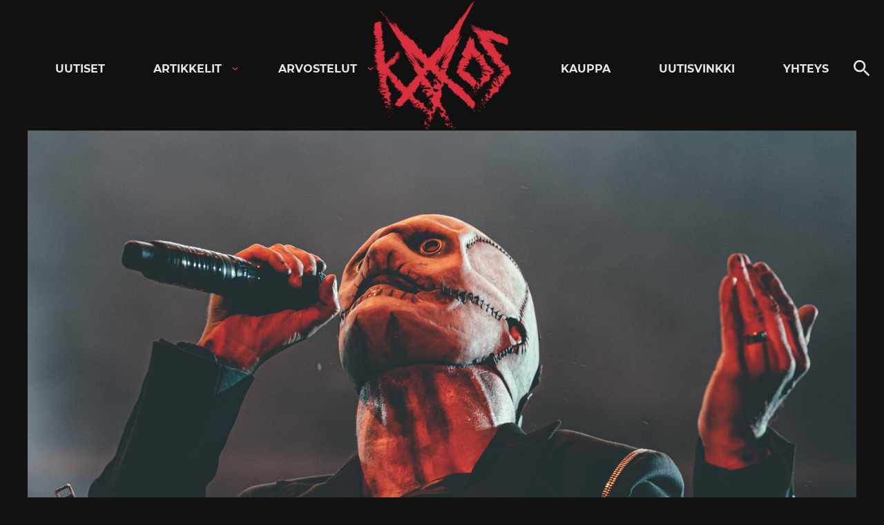

--- FILE ---
content_type: text/html; charset=utf-8
request_url: https://www.google.com/recaptcha/api2/aframe
body_size: 266
content:
<!DOCTYPE HTML><html><head><meta http-equiv="content-type" content="text/html; charset=UTF-8"></head><body><script nonce="IhIvDOxhBpnj7aHgcemMMw">/** Anti-fraud and anti-abuse applications only. See google.com/recaptcha */ try{var clients={'sodar':'https://pagead2.googlesyndication.com/pagead/sodar?'};window.addEventListener("message",function(a){try{if(a.source===window.parent){var b=JSON.parse(a.data);var c=clients[b['id']];if(c){var d=document.createElement('img');d.src=c+b['params']+'&rc='+(localStorage.getItem("rc::a")?sessionStorage.getItem("rc::b"):"");window.document.body.appendChild(d);sessionStorage.setItem("rc::e",parseInt(sessionStorage.getItem("rc::e")||0)+1);localStorage.setItem("rc::h",'1768387370243');}}}catch(b){}});window.parent.postMessage("_grecaptcha_ready", "*");}catch(b){}</script></body></html>

--- FILE ---
content_type: application/javascript; charset=utf-8
request_url: https://fundingchoicesmessages.google.com/f/AGSKWxV8EhT-MnIl_DuJeNDCEQUwk8ZBFqa4bcLRGaWQuUCi47wdeqqcUGhkwxrcLaPr1Ks9F0u_BNVKd-iEVcfLX9fjSgHfPuJXm72CtzEWZVVHTCWjC_BcGeLFmbqx5siXBN-QKY6ESHBhEPLJFC1fBD4ufGQE28MKx3cBLkU2PnVIBWMLFjw8wHurX1WY/__StickyAd./ad/listing-_ads_partner./adtextmpu2./ads/footer.
body_size: -1288
content:
window['ededd648-b043-4619-a53d-0ac9839faba0'] = true;